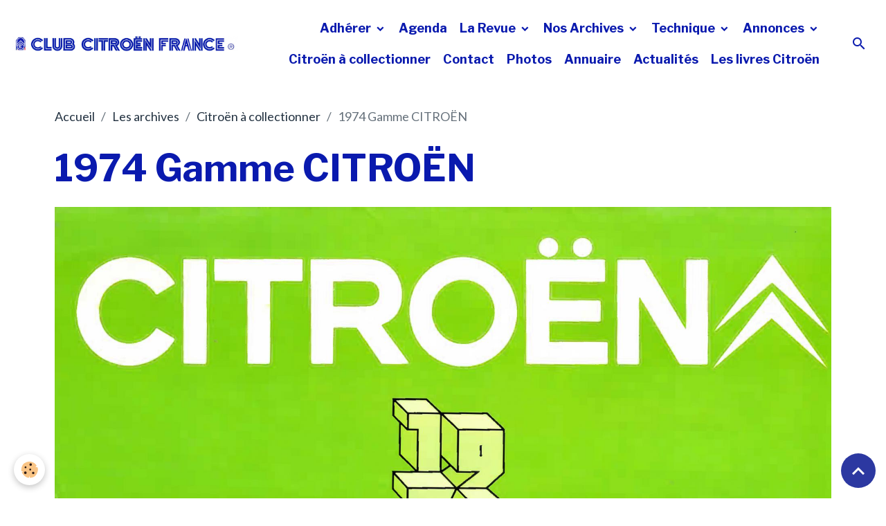

--- FILE ---
content_type: text/html; charset=UTF-8
request_url: https://www.club-citroen-france.club/pages/archives-du-club/les-catalogues-citroen/citroen-gamme-1974.html
body_size: 46115
content:

<!DOCTYPE html>
<html lang="fr">
    <head>
        <title>Gamme Citroën Année modèles 1974</title>
        <meta name="theme-color" content="rgb(255, 255, 255)">
        <meta name="msapplication-navbutton-color" content="rgb(255, 255, 255)">
        <!-- METATAGS -->
        <!-- rebirth / thread -->
<!--[if IE]>
<meta http-equiv="X-UA-Compatible" content="IE=edge">
<![endif]-->
<meta charset="utf-8">
<meta name="viewport" content="width=device-width, initial-scale=1, shrink-to-fit=no">
    <link rel="alternate" hreflang="fr" href="https://www.club-citroen-france.club/pages/archives-du-club/les-catalogues-citroen/citroen-gamme-1974.html">
    <link href="//www.club-citroen-france.club/fr/themes/designlines/60c376063ec79ffd62cad97c.css?v=b9b7f943067852b04c6002480c84bc67" rel="stylesheet">
    <meta property="og:title" content="Gamme Citroën Année modèles 1974">
    <meta property="og:url" content="https://www.club-citroen-france.club/pages/archives-du-club/les-catalogues-citroen/citroen-gamme-1974.html">
    <meta property="og:type" content="website">
    <meta name="description" content="Catalogue de la gamme Citroën Année modèles 1974">
    <meta property="og:description" content="Catalogue de la gamme Citroën Année modèles 1974">
    <meta name="keywords" content="2CV,DYANE,MEHARI,AMI 8,AMI Super,GS,GSpécial,DS,DSpécial,DSuper,Break 20,DS20,Break 23,DS 20,DS 23,SM,ACADIANE,AUTOBIANHI A112">
    <link href="//www.club-citroen-france.club/fr/themes/designlines/65c28399220725436058f6da.css?v=078e6e5f592763a0655a319565fb124b" rel="stylesheet">
    <link rel="canonical" href="https://www.club-citroen-france.club/pages/archives-du-club/les-catalogues-citroen/citroen-gamme-1974.html">
    <meta name="google-site-verification" content="QCKRXGZqlhIsL4ne40zXrOULjjqataNs2XTrKsI4wsU">
<meta name="generator" content="e-monsite (e-monsite.com)">

    <link rel="icon" href="https://www.club-citroen-france.club/medias/site/favicon/favicon.png">

<link href="https://fonts.googleapis.com/css?family=Libre%20Franklin:300,400,700&amp;display=swap" rel="stylesheet">

    
    <link rel="preconnect" href="https://fonts.googleapis.com">
    <link rel="preconnect" href="https://fonts.gstatic.com" crossorigin="anonymous">
    <link href="https://fonts.googleapis.com/css?family=Lato:300,300italic,400,400italic,700,700italic&display=swap" rel="stylesheet">

<link href="//www.club-citroen-france.club/themes/combined.css?v=6_1642769533_201" rel="stylesheet">


<link rel="preload" href="//www.club-citroen-france.club/medias/static/themes/bootstrap_v4/js/jquery-3.6.3.min.js?v=26012023" as="script">
<script src="//www.club-citroen-france.club/medias/static/themes/bootstrap_v4/js/jquery-3.6.3.min.js?v=26012023"></script>
<link rel="preload" href="//www.club-citroen-france.club/medias/static/themes/bootstrap_v4/js/popper.min.js?v=31012023" as="script">
<script src="//www.club-citroen-france.club/medias/static/themes/bootstrap_v4/js/popper.min.js?v=31012023"></script>
<link rel="preload" href="//www.club-citroen-france.club/medias/static/themes/bootstrap_v4/js/bootstrap.min.js?v=31012023" as="script">
<script src="//www.club-citroen-france.club/medias/static/themes/bootstrap_v4/js/bootstrap.min.js?v=31012023"></script>
<script src="//www.club-citroen-france.club/themes/combined.js?v=6_1642769533_201&lang=fr"></script>
<script type="application/ld+json">
    {
        "@context" : "https://schema.org/",
        "@type" : "WebSite",
        "name" : "CCF",
        "url" : "https://www.club-citroen-france.club/"
    }
</script>




        <!-- //METATAGS -->
            <script src="//www.club-citroen-france.club/medias/static/js/rgpd-cookies/jquery.rgpd-cookies.js?v=766"></script>
    <script>
                                    $(document).ready(function() {
            $.RGPDCookies({
                theme: 'bootstrap_v4',
                site: 'www.club-citroen-france.club',
                privacy_policy_link: '/about/privacypolicy/',
                cookies: [{"id":null,"favicon_url":"https:\/\/ssl.gstatic.com\/analytics\/20210414-01\/app\/static\/analytics_standard_icon.png","enabled":true,"model":"google_analytics","title":"Google Analytics","short_description":"Permet d'analyser les statistiques de consultation de notre site","long_description":"Indispensable pour piloter notre site internet, il permet de mesurer des indicateurs comme l\u2019affluence, les produits les plus consult\u00e9s, ou encore la r\u00e9partition g\u00e9ographique des visiteurs.","privacy_policy_url":"https:\/\/support.google.com\/analytics\/answer\/6004245?hl=fr","slug":"google-analytics"},{"id":null,"favicon_url":"","enabled":true,"model":"addthis","title":"AddThis","short_description":"Partage social","long_description":"Nous utilisons cet outil afin de vous proposer des liens de partage vers des plateformes tiers comme Twitter, Facebook, etc.","privacy_policy_url":"https:\/\/www.oracle.com\/legal\/privacy\/addthis-privacy-policy.html","slug":"addthis"}],
                modal_title: 'Gestion\u0020des\u0020cookies',
                modal_description: 'd\u00E9pose\u0020des\u0020cookies\u0020pour\u0020am\u00E9liorer\u0020votre\u0020exp\u00E9rience\u0020de\u0020navigation,\nmesurer\u0020l\u0027audience\u0020du\u0020site\u0020internet,\u0020afficher\u0020des\u0020publicit\u00E9s\u0020personnalis\u00E9es,\nr\u00E9aliser\u0020des\u0020campagnes\u0020cibl\u00E9es\u0020et\u0020personnaliser\u0020l\u0027interface\u0020du\u0020site.',
                privacy_policy_label: 'Consulter\u0020la\u0020politique\u0020de\u0020confidentialit\u00E9',
                check_all_label: 'Tout\u0020cocher',
                refuse_button: 'Refuser',
                settings_button: 'Param\u00E9trer',
                accept_button: 'Accepter',
                callback: function() {
                    // website google analytics case (with gtag), consent "on the fly"
                    if ('gtag' in window && typeof window.gtag === 'function') {
                        if (window.jsCookie.get('rgpd-cookie-google-analytics') === undefined
                            || window.jsCookie.get('rgpd-cookie-google-analytics') === '0') {
                            gtag('consent', 'update', {
                                'ad_storage': 'denied',
                                'analytics_storage': 'denied'
                            });
                        } else {
                            gtag('consent', 'update', {
                                'ad_storage': 'granted',
                                'analytics_storage': 'granted'
                            });
                        }
                    }
                }
            });
        });
    </script>
        <script async src="https://www.googletagmanager.com/gtag/js?id=G-4VN4372P6E"></script>
<script>
    window.dataLayer = window.dataLayer || [];
    function gtag(){dataLayer.push(arguments);}
    
    gtag('consent', 'default', {
        'ad_storage': 'denied',
        'analytics_storage': 'denied'
    });
    
    gtag('js', new Date());
    gtag('config', 'G-4VN4372P6E');
</script>

        
    <!-- Global site tag (gtag.js) -->
        <script async src="https://www.googletagmanager.com/gtag/js?id=G-6JSW5KLGX1"></script>
        <script>
        window.dataLayer = window.dataLayer || [];
        function gtag(){dataLayer.push(arguments);}

gtag('consent', 'default', {
            'ad_storage': 'denied',
            'analytics_storage': 'denied'
        });
        gtag('set', 'allow_ad_personalization_signals', false);
                gtag('js', new Date());
        gtag('config', 'G-6JSW5KLGX1');
    </script>
                            </head>
    <body id="pages_run_archives-du-club_les-catalogues-citroen_citroen-gamme-1974" data-template="default">
        

                <!-- BRAND TOP -->
        
        <!-- NAVBAR -->
                                                                                                                <nav class="navbar navbar-expand-lg position-sticky" id="navbar" data-animation="sliding" data-shrink="150">
                                                                    <a aria-label="brand" class="navbar-brand d-inline-flex align-items-center" href="https://www.club-citroen-france.club/">
                                                    <img src="https://www.club-citroen-france.club/medias/site/logos/club-citroen-france-avec-logo-majuscules-2022-r.jpg" alt="CCF" class="img-fluid brand-logo mr-2 d-inline-block">
                                                                        <span class="brand-titles d-lg-flex flex-column align-items-start">
                            <span class="brand-title d-none">CCF</span>
                                                    </span>
                                            </a>
                                                    <button id="buttonBurgerMenu" title="BurgerMenu" class="navbar-toggler collapsed" type="button" data-toggle="collapse" data-target="#menu">
                    <span></span>
                    <span></span>
                    <span></span>
                    <span></span>
                </button>
                <div class="collapse navbar-collapse flex-lg-grow-0 ml-lg-auto" id="menu">
                                                                                                                <ul class="navbar-nav navbar-menu nav-all nav-all-right">
                                                                                                                                                                                                                                                                            <li class="nav-item dropdown" data-index="1">
                            <a class="nav-link dropdown-toggle" href="https://www.club-citroen-france.club/pages/accueil/">
                                                                Adhérer
                            </a>
                                                                                        <div class="collapse dropdown-menu">
                                    <ul class="list-unstyled">
                                                                                                                                                                                                                                                                    <li>
                                                <a class="dropdown-item" href="https://www.club-citroen-france.club/pages/accueil/adherer/">
                                                    Adhérer au CLUB CITROËN FRANCE
                                                </a>
                                                                                                                                            </li>
                                                                                                                                                                                                                                                                    <li>
                                                <a class="dropdown-item" href="https://www.club-citroen-france.club/pages/accueil/qui-sommes-nous/">
                                                    Qui sommes nous ?
                                                </a>
                                                                                                                                            </li>
                                                                                <li class="dropdown-menu-root">
                                            <a class="dropdown-item" href="https://www.club-citroen-france.club/pages/accueil/">Adhérer</a>
                                        </li>
                                    </ul>
                                </div>
                                                    </li>
                                                                                                                                                                                            <li class="nav-item" data-index="2">
                            <a class="nav-link" href="https://www.club-citroen-france.club/agenda/">
                                                                Agenda
                            </a>
                                                                                </li>
                                                                                                                                                                                                                                                                            <li class="nav-item dropdown" data-index="3">
                            <a class="nav-link dropdown-toggle" href="https://www.club-citroen-france.club/pages/notre-revue-l-engrenage/">
                                                                La Revue
                            </a>
                                                                                        <div class="collapse dropdown-menu">
                                    <ul class="list-unstyled">
                                                                                                                                                                                                                                                                    <li>
                                                <a class="dropdown-item" href="https://www.club-citroen-france.club/pages/notre-revue-l-engrenage/sommaires/">
                                                    Revues CLUB CITROËN FRANCE de 1968 à 2009
                                                </a>
                                                                                                                                            </li>
                                                                                                                                                                                                                                                                    <li>
                                                <a class="dropdown-item" href="https://www.club-citroen-france.club/pages/notre-revue-l-engrenage/la-derniere-edition/">
                                                    Les éditions de L'Engrenage- 2009 I----&gt;
                                                </a>
                                                                                                                                            </li>
                                                                                <li class="dropdown-menu-root">
                                            <a class="dropdown-item" href="https://www.club-citroen-france.club/pages/notre-revue-l-engrenage/">La Revue</a>
                                        </li>
                                    </ul>
                                </div>
                                                    </li>
                                                                                                                                                                                                                                                                            <li class="nav-item dropdown" data-index="4">
                            <a class="nav-link dropdown-toggle" href="https://www.club-citroen-france.club/pages/archives-du-club/">
                                                                 Nos Archives
                            </a>
                                                                                        <div class="collapse dropdown-menu">
                                    <ul class="list-unstyled">
                                                                                                                                                                                                                                                                    <li>
                                                <a class="dropdown-item" href="https://www.club-citroen-france.club/pages/archives-du-club/actualites/" onclick="window.open(this.href);return false;">
                                                    News Citroën archivées
                                                </a>
                                                                                                                                            </li>
                                                                                                                                                                                                                                                                    <li>
                                                <a class="dropdown-item" href="https://www.club-citroen-france.club/pages/archives-du-club/inventaire-des-livres-citroen/" onclick="window.open(this.href);return false;">
                                                    Les livres Citroën
                                                </a>
                                                                                                                                            </li>
                                                                                                                                                                                                                                                                    <li>
                                                <a class="dropdown-item" href="https://www.club-citroen-france.club/pages/archives-du-club/inventaire-des-films/" onclick="window.open(this.href);return false;">
                                                    Les films Citroën
                                                </a>
                                                                                                                                            </li>
                                                                                                                                                                                                                                                                    <li>
                                                <a class="dropdown-item" href="https://www.club-citroen-france.club/pages/archives-du-club/100-ans-d-automobiles-citroen/" onclick="window.open(this.href);return false;">
                                                    100 ans d'histoire Citroën
                                                </a>
                                                                                                                                            </li>
                                                                                                                                                                                                                                                                    <li>
                                                <a class="dropdown-item" href="https://www.club-citroen-france.club/pages/archives-du-club/les-catalogues-citroen/" onclick="window.open(this.href);return false;">
                                                    Citroën à collectionner
                                                </a>
                                                                                                                                            </li>
                                                                                <li class="dropdown-menu-root">
                                            <a class="dropdown-item" href="https://www.club-citroen-france.club/pages/archives-du-club/"> Nos Archives</a>
                                        </li>
                                    </ul>
                                </div>
                                                    </li>
                                                                                                                                                                                                                                                                            <li class="nav-item dropdown" data-index="5">
                            <a class="nav-link dropdown-toggle" href="https://www.club-citroen-france.club/pages/nos-restaurations/">
                                                                Technique
                            </a>
                                                                                        <div class="collapse dropdown-menu">
                                    <ul class="list-unstyled">
                                                                                                                                                                                                                                                                    <li>
                                                <a class="dropdown-item" href="https://www.club-citroen-france.club/pages/nos-restaurations/diagnostic-citroen-d-epoque/">
                                                    Diagnostic Citroën
                                                </a>
                                                                                                                                            </li>
                                                                                                                                                                                                                                                                    <li>
                                                <a class="dropdown-item" href="https://www.club-citroen-france.club/pages/nos-restaurations/sont-restaurees/">
                                                    Pièces, lubrifiants
                                                </a>
                                                                                                                                            </li>
                                                                                                                                                                                                                                                                    <li>
                                                <a class="dropdown-item" href="https://www.club-citroen-france.club/pages/nos-restaurations/professionnels-citroen-de-collection/">
                                                    Professionnels Citroën collection
                                                </a>
                                                                                                                                            </li>
                                                                                                                                                                                                                                                                    <li>
                                                <a class="dropdown-item" href="https://www.club-citroen-france.club/pages/nos-restaurations/les-documents-techniques/">
                                                    Documents techniques
                                                </a>
                                                                                                                                            </li>
                                                                                                                                                                                                                                                                    <li>
                                                <a class="dropdown-item" href="https://www.club-citroen-france.club/pages/nos-restaurations/anciennes-citroen-electriques/">
                                                    Citroën électriques
                                                </a>
                                                                                                                                            </li>
                                                                                                                                                                                                                                                                    <li>
                                                <a class="dropdown-item" href="https://www.club-citroen-france.club/pages/nos-restaurations/restaurations-en-cours/">
                                                    Restaurations Citroën
                                                </a>
                                                                                                                                            </li>
                                                                                                                                                                                                                                                                    <li>
                                                <a class="dropdown-item" href="https://www.club-citroen-france.club/pages/nos-restaurations/amelioration-ancienne-citroen/">
                                                    Amélioration anciennes Citroën
                                                </a>
                                                                                                                                            </li>
                                                                                <li class="dropdown-menu-root">
                                            <a class="dropdown-item" href="https://www.club-citroen-france.club/pages/nos-restaurations/">Technique</a>
                                        </li>
                                    </ul>
                                </div>
                                                    </li>
                                                                                                                                                                                                                                                                            <li class="nav-item dropdown" data-index="6">
                            <a class="nav-link dropdown-toggle" href="https://www.club-citroen-france.club/pages/nous-vous-conseillons/">
                                                                Annonces
                            </a>
                                                                                        <div class="collapse dropdown-menu">
                                    <ul class="list-unstyled">
                                                                                                                                                                                                                                                                    <li>
                                                <a class="dropdown-item" href="https://www.club-citroen-france.club/pages/nous-vous-conseillons/nos-anciennes-citroen-a-vendre.html">
                                                    Anciennes Citroën à vendre
                                                </a>
                                                                                                                                            </li>
                                                                                                                                                                                                                                                                    <li>
                                                <a class="dropdown-item" href="https://www.club-citroen-france.club/pages/nous-vous-conseillons/nos-pieces-a-vendre.html">
                                                    Pièces anciennes Citroën
                                                </a>
                                                                                                                                            </li>
                                                                                                                                                                                                                                                                    <li>
                                                <a class="dropdown-item" href="https://www.club-citroen-france.club/pages/nous-vous-conseillons/nous-recherchons-pieces-citroen.html">
                                                    Recherchons voitures et pièces
                                                </a>
                                                                                                                                            </li>
                                                                                <li class="dropdown-menu-root">
                                            <a class="dropdown-item" href="https://www.club-citroen-france.club/pages/nous-vous-conseillons/">Annonces</a>
                                        </li>
                                    </ul>
                                </div>
                                                    </li>
                                                                                                                                                                                            <li class="nav-item" data-index="7">
                            <a class="nav-link" href="https://www.club-citroen-france.club/pages/archives-du-club/les-catalogues-citroen/" onclick="window.open(this.href);return false;">
                                                                Citroën à collectionner
                            </a>
                                                                                </li>
                                                                                                                                                                                            <li class="nav-item" data-index="8">
                            <a class="nav-link" href="https://www.club-citroen-france.club/contact">
                                                                Contact
                            </a>
                                                                                </li>
                                                                                                                                                                                            <li class="nav-item" data-index="9">
                            <a class="nav-link" href="https://www.club-citroen-france.club/album-photos/">
                                                                Photos
                            </a>
                                                                                </li>
                                                                                                                                                                                            <li class="nav-item" data-index="10">
                            <a class="nav-link" href="https://www.club-citroen-france.club/annuaire">
                                                                Annuaire
                            </a>
                                                                                </li>
                                                                                                                                                                                            <li class="nav-item" data-index="11">
                            <a class="nav-link" href="https://www.club-citroen-france.club/blog/actualites/">
                                                                Actualités
                            </a>
                                                                                </li>
                                                                                                                                                                                            <li class="nav-item" data-index="12">
                            <a class="nav-link" href="https://www.club-citroen-france.club/pages/archives-du-club/inventaire-des-livres-citroen/" onclick="window.open(this.href);return false;">
                                                                Les livres Citroën
                            </a>
                                                                                </li>
                                    </ul>
            
                                    
                    
                                        <ul class="navbar-nav navbar-widgets ml-lg-4">
                                                <li class="nav-item d-none d-lg-block">
                            <a href="javascript:void(0)" class="nav-link search-toggler"><i class="material-icons md-search"></i></a>
                        </li>
                                                                    </ul>
                                        
                    
                                        <form method="get" action="https://www.club-citroen-france.club/search/site/" id="navbar-search" class="fade">
                        <input class="form-control form-control-lg" type="text" name="q" value="" placeholder="Votre recherche" pattern=".{3,}" required>
                        <button type="submit" class="btn btn-link btn-lg"><i class="material-icons md-search"></i></button>
                        <button type="button" class="btn btn-link btn-lg search-toggler d-none d-lg-inline-block"><i class="material-icons md-clear"></i></button>
                    </form>
                                    </div>
                    </nav>

        <!-- HEADER -->
                <!-- //HEADER -->

        <!-- WRAPPER -->
                                                            <div id="wrapper" class="margin-top">

                            <main id="main">

                                                                    <div class="container">
                                                        <ol class="breadcrumb">
                                    <li class="breadcrumb-item"><a href="https://www.club-citroen-france.club">Accueil</a></li>
                                                <li class="breadcrumb-item"><a href="https://www.club-citroen-france.club/pages/archives-du-club/">Les archives</a></li>
                                                <li class="breadcrumb-item"><a href="https://www.club-citroen-france.club/pages/archives-du-club/les-catalogues-citroen/">Citroën à collectionner</a></li>
                                                <li class="breadcrumb-item active">1974 Gamme CITROËN</li>
                        </ol>

    <script type="application/ld+json">
        {
            "@context": "https://schema.org",
            "@type": "BreadcrumbList",
            "itemListElement": [
                                {
                    "@type": "ListItem",
                    "position": 1,
                    "name": "Accueil",
                    "item": "https://www.club-citroen-france.club"
                  },                                {
                    "@type": "ListItem",
                    "position": 2,
                    "name": "Les archives",
                    "item": "https://www.club-citroen-france.club/pages/archives-du-club/"
                  },                                {
                    "@type": "ListItem",
                    "position": 3,
                    "name": "Citroën à collectionner",
                    "item": "https://www.club-citroen-france.club/pages/archives-du-club/les-catalogues-citroen/"
                  },                                {
                    "@type": "ListItem",
                    "position": 4,
                    "name": "1974 Gamme CITROËN",
                    "item": "https://www.club-citroen-france.club/pages/archives-du-club/les-catalogues-citroen/citroen-gamme-1974.html"
                  }                          ]
        }
    </script>
                                                </div>
                                            
                                        
                                        
                                                                <div class="view view-pages" data-sfroute="true" id="view-page" data-id-page="600498aa9409599f16851f40">
                    <div class="container">
                <div class="row">
                    <div class="col">
                        <h1 class="view-title">1974 Gamme CITROËN</h1>
                    </div>
                </div>
            </div>
        
        
    
<div id="site-module-571cf5618747020571da03cd" class="site-module" data-itemid="571cf5618747020571da03cd" data-siteid="571cf55f64a7020571da2fec" data-category="5ec65f106afd0205e4b1de20"></div>


                    
<div id="rows-60c376063ec79ffd62cad97c" class="rows" data-total-pages="1" data-current-page="1">
                            
                        
                                                                                        
                                                                
                
                        
                
                
                                    
                
                                
        
                                    <div id="row-60c376063ec79ffd62cad97c-1" class="row-container pos-1  page_1 container">
                    <div class="row-content">
                                                                                <div class="row" data-role="line">
                                    
                                                                                
                                                                                                                                                                                                            
                                                                                                                                                                
                                                                                
                                                                                
                                                                                                                        
                                                                                
                                                                                                                                                                            
                                                                                        <div data-role="cell" data-size="lg" id="cell-60049747ac3f599f1685e9d4" class="col">
                                               <div class="col-content col-no-widget">                                                        <p><img alt="Image gamme Citroën 1974" class="img-center" height="987" src="https://www.club-citroen-france.club/medias/images/imag-gamme-citroen-1974-.jpg" width="1920" />Visualiser Gamme Citro&euml;n Ann&eacute;e mod&egrave;les 1974</p>

<p><img alt="1974 Gamme Citroën" height="16" src="https://www.club-citroen-france.club/medias/static/fileicon/pdf.png" width="16" /><a href="https://www.club-citroen-france.club/medias/files/1974-gamme-citroen.pdf" title="1974 Gamme Citroën">1974 Gamme Citro&euml;n</a> (912.18 Ko)</p>

                                                                                                    </div>
                                            </div>
                                                                                                                                                        </div>
                                            </div>
                                    </div>
                        </div>

        
        
        
                    
    <div class="container plugin-list">
        <div class="row">
            <div class="col">
                <div class="plugins">
                    
                    
                    
                                            
<div class="plugin plugin-rating">
    <div id="ratingSucccess" class="alert alert-success" style="display: none;">Merci, votre note vient d'être comptabilisée.</div>
    <div id="alreadyRating" class="alert alert-warning" style="display: none;">Merci, mais vous avez déjà voté pour cette page, réessayez plus tard.</div>
    <div id="notAuthorized" class="alert alert-warning" style="display: none;">Vous devez être connecté pour pouvoir voter</div>
    <div id="rating" class="rating" data-rating-url="/pages/600498aa9409599f16851f40/rating">
        <span class="star active" data-value="1">&#9733;</span>
        <span class="star active" data-value="2">&#9733;</span>
        <span class="star active" data-value="3">&#9733;</span>
        <span class="star active" data-value="4">&#9733;</span>
        <span class="star active" data-value="5">&#9733;</span>
    </div>

                        <span class='rating-nb-votes'>1</span> vote. Moyenne <span class='rating-average'>5</span> sur 5.
            </div>

<style>
    .star {
        font-size: 2rem;
        cursor: pointer;
        color: gray;
    }

    .star:hover, .star.active
    {
        color: gold;
    }

</style>
                    
                                    </div>
            </div>
        </div>
    </div>
            </div>

    <script>
        emsChromeExtension.init('page', '600498aa9409599f16851f40', 'e-monsite.com');
    </script>

                </main>

                        </div>
        <!-- //WRAPPER -->

                <footer id="footer">
                            
<div id="rows-65c28399220725436058f6da" class="rows" data-total-pages="1" data-current-page="1">
                            
                        
                                                                                        
                                                                
                
                        
                
                
                                    
                
                                
        
                                    <div id="row-65c28399220725436058f6da-1" class="row-container pos-1 page_1 container">
                    <div class="row-content">
                                                                                <div class="row" data-role="line">
                                    
                                                                                
                                                                                                                                                                                                            
                                                                                                                                                                
                                                                                
                                                                                
                                                                                                                        
                                                                                
                                                                                                                                                                                                                                                                        
                                                                                        <div data-role="cell" data-size="lg" id="cell-65c2833dc87325436058f127" class="col empty-column">
                                               <div class="col-content col-no-widget">                                                        &nbsp;
                                                                                                    </div>
                                            </div>
                                                                                                                                                        </div>
                                            </div>
                                    </div>
                        </div>

                        <div class="container">
                
                
                            </div>

                            <ul id="legal-mentions" class="footer-mentions">
            <li><a href="https://www.club-citroen-france.club/about/legal/">Mentions légales</a></li>
    
                        <li><a href="https://www.club-citroen-france.club/about/cgu/">Conditions générales d'utilisation</a></li>
            
    
    
    
            <li><button id="cookies" type="button" aria-label="Gestion des cookies">Gestion des cookies</button></li>
    </ul>
                    </footer>
        
        
        
            

 
    
						 	 





                <button id="scroll-to-top" class="d-none d-sm-inline-block" type="button" aria-label="Scroll top" onclick="$('html, body').animate({ scrollTop:0}, 600);">
            <i class="material-icons md-lg md-expand_less"></i>
        </button>
        
            </body>
</html>


--- FILE ---
content_type: text/css; charset=UTF-8
request_url: https://www.club-citroen-france.club/fr/themes/designlines/60c376063ec79ffd62cad97c.css?v=b9b7f943067852b04c6002480c84bc67
body_size: 140
content:
#row-60c376063ec79ffd62cad97c-1 .row-content{}@media screen and (max-width:992px){#row-60c376063ec79ffd62cad97c-1 .row-content{}}

--- FILE ---
content_type: text/css; charset=UTF-8
request_url: https://www.club-citroen-france.club/fr/themes/designlines/65c28399220725436058f6da.css?v=078e6e5f592763a0655a319565fb124b
body_size: 140
content:
#row-65c28399220725436058f6da-1 .row-content{}@media screen and (max-width:992px){#row-65c28399220725436058f6da-1 .row-content{}}